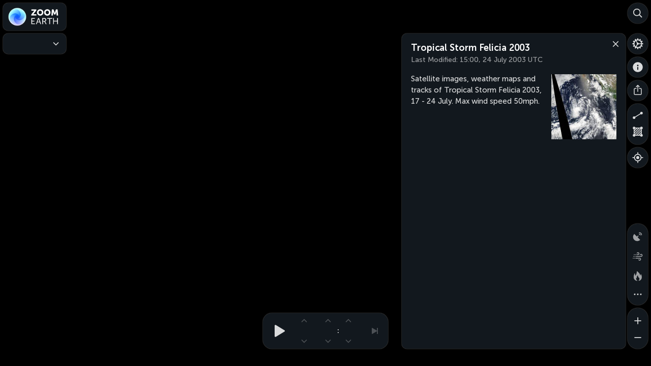

--- FILE ---
content_type: text/html; charset=UTF-8
request_url: https://zoom.earth/storms/felicia-2003/
body_size: 5393
content:
<!DOCTYPE html>
<html lang="en">
	<head prefix="og: http://ogp.me/ns#">
		<meta charset="utf-8">
		<title>Tropical Storm Felicia 2003 | Zoom Earth</title>
		<meta name="description" content="Satellite images, weather maps and tracks of Tropical Storm Felicia 2003, 17 - 24 July. Max wind speed 50mph.">
		<meta name="author" content="Neave Interactive">
		<meta name="viewport" content="width=device-width, user-scalable=no, minimum-scale=1.0, maximum-scale=1.0, shrink-to-fit=no, viewport-fit=cover">
		<meta name="referrer" content="origin">
		<meta name="google" content="notranslate">
		<meta name="robots" content="max-image-preview:large">
		<meta name="application-name" content="Zoom Earth">
		<meta name="apple-mobile-web-app-title" content="Zoom Earth">
		<meta name="theme-color" content="#000">
		<meta name="darkreader-lock" content="yes">
		<meta name="chrome" content="nointentdetection">
		<meta property="og:type" content="website">
		<meta property="og:url" content="https://zoom.earth/storms/felicia-2003/">
		<meta property="og:site_name" content="Zoom Earth">
		<meta property="og:title" content="Tropical Storm Felicia 2003 | Zoom Earth">
		<meta property="og:description" content="Satellite images, weather maps and tracks of Tropical Storm Felicia 2003, 17 - 24 July. Max wind speed 50mph.">
		<meta property="og:image" content="https://zoom.earth/assets/images/storms/2048/2003/felicia.jpg">
		<meta property="fb:app_id" content="1011362420143738">
		<link rel="me" href="https://mapstodon.space/@zoom_earth">
		<link rel="me" href="https://www.threads.com/@zoom_earth">
		<link rel="canonical" href="https://zoom.earth/storms/felicia-2003/">
		<link rel="shortcut icon" href="https://zoom.earth/assets/images/icon-16.3.png">
		<link rel="icon" sizes="16x16" href="https://zoom.earth/assets/images/icon-16.3.png">
		<link rel="icon" sizes="32x32" href="https://zoom.earth/assets/images/icon-32.3.png">
		<link rel="icon" sizes="48x48" href="https://zoom.earth/assets/images/icon-48.1.png">
		<link rel="icon" sizes="96x96" href="https://zoom.earth/assets/images/icon-96.1.png">
		<link rel="icon" sizes="100x100" href="https://zoom.earth/assets/images/icon-100.7.jpg">
		<link rel="icon" sizes="200x200" href="https://zoom.earth/assets/images/icon-200.8.jpg">
		<link rel="icon" sizes="400x400" href="https://zoom.earth/assets/images/icon-400.8.jpg">
		<link rel="image_src" href="https://zoom.earth/assets/images/storms/2048/2003/felicia.jpg">
		<link rel="apple-touch-icon-precomposed" href="https://zoom.earth/assets/images/icon-apple.3.jpg">
		<link rel="preconnect" href="https://tiles.zoom.earth" crossorigin="anonymous">
		<link rel="dns-prefetch" href="https://tiles.zoom.earth">
		<link rel="dns-prefetch" href="https://api.zoom.earth">
		<link rel="dns-prefetch" href="https://pagead2.googlesyndication.com">
		<link rel="dns-prefetch" href="https://tpc.googlesyndication.com">
		<link rel="preload" href="/assets/css/app.eac0ea41.css" as="style">
		<link rel="stylesheet" href="/assets/css/app.eac0ea41.css">
		<link rel="preload" href="/assets/fonts/museo-sans-cyrl-500.woff2" as="font" type="font/woff2" crossorigin="anonymous">
		<link rel="preload" href="/assets/fonts/museo-sans-cyrl-700.woff2" as="font" type="font/woff2" crossorigin="anonymous">
		<link rel="preload" href="/assets/fonts/museo-sans-cyrl-900.woff2" as="font" type="font/woff2" crossorigin="anonymous">
	</head>
	<body class="no-touch">
		<main class="layer-satellite ui-blur ui-blur-dark ui-clock ui-storm ui-storm-details">
			<section id="map" tabindex="0"></section>
			<div class="hit">
				<div class="hit-title"></div>
				<div class="hit-model"></div>
				<div class="hit-timeline"></div>
				<div class="hit-clock"></div>
				<div class="hit-footer"></div>
			</div>
			<div class="footer-coordinate">
				<div class="lat"></div>
				<div class="lon"></div>
			</div>
			<div class="scale-line"><div></div></div>
			<aside class="notifications"></aside>
			<div class="legend">
				<div class="wrap primary">
					<div class="first"></div>
					<div class="last"></div>
					<div class="pad">
						<div class="bar">
							<div class="unit"></div>
							<div class="values"></div>
						</div>
					</div>
				</div>
				<div class="wrap secondary">
					<div class="bar">
						<div class="unit"></div>
					</div>
				</div>
			</div>
			<button class="model" aria-label="Forecast models">
				<span class="text icon"><span class="name">ICON</span><span class="title">Model</span></span>
				<span class="text gfs"><span class="name">GFS</span><span class="title">Model</span></span>
				<span class="close"></span>
			</button>
			<nav class="panel model" aria-label="Forecast models">
				<form>
					<div>
						<h4>Forecast Models</h4>
						<div>
							<input type="radio" name="model" id="model-icon" checked>
							<label for="model-icon" class="icon"><span class="item"><span class="name">ICON</span><span class="resolution"> 13 km</span></span></label>
						</div>
						<div>
							<input type="radio" name="model" id="model-gfs">
							<label for="model-gfs" class="gfs"><span class="item"><span class="name">GFS</span><span class="resolution"> 22 km</span></span></label>
						</div>
					</div>
				</form>
			</nav>
			<div class="group overlays">
				<button class="radar" aria-label="Precipitation detected by radar" data-state="off">
					<span class="menu-icon radar"></span>
				</button>
				<button class="coverage" aria-label="Areas with radar coverage" data-state="off">
					<span class="menu-icon coverage"></span>
				</button>
				<button class="clouds" aria-label="Clouds" data-state="off">
					<span class="menu-icon clouds"></span>
				</button>
				<button class="isolines" aria-label="Pressure isolines" data-state="off">
					<span class="menu-icon isolines"></span>
				</button>
				<button class="wind-animation" aria-label="Wind animation" data-state="off">
					<span class="menu-icon wind-animation"></span>
				</button>
				<button class="heat" aria-label="Fires and heat spots" data-state="off">
					<span class="menu-icon heat"></span>
				</button>
				<button class="more" aria-label="More map overlays&hellip;">
					<span class="menu-icon more"></span>
					<span class="close"></span>
				</button>
			</div>
			<nav class="panel overlays">
				<form>
					<div>
						<h4>Map Overlays</h4>
					</div>
				</form>
			</nav>
			<button class="layers" aria-label="Weather Maps">
				<span class="menu-icon"></span>
				<span class="close"></span>
			</button>
			<button class="layers-dropdown" aria-label="Weather Maps">
				<span class="menu-icon"></span>
				<span class="text"></span><span class="arrow"></span>
			</button>
			<nav class="panel layers">
				<form>
					<div>
						<h4>Weather Maps</h4>
					</div>
					<button class="arrow" aria-label="Weather Maps">
						<span class="icon"></span>
					</button>
				</form>
			</nav>
			<div class="panel time timeline loading" tabindex="0">
				<div class="scroll">
					<div class="pad">
						<div class="times"></div>
						<div class="recent-indicator"></div>
					</div>
				</div>
				<div class="time-indicator"></div>
				<div class="time-tooltip">
					<div class="anchor"></div>
					<div class="text">&nbsp;</div>
				</div>
				<svg class="progress">
					<circle cx="50%" cy="50%" r="15.9155" stroke="#fff" stroke-width="2.5" fill="none" class="track"/>
					<circle cx="50%" cy="50%" r="15.9155" stroke="#fff" stroke-width="2.5" fill="none" class="bar"/>
				</svg>
				<button class="pause" aria-label="Pause animation"><span></span></button>
				<button class="play" aria-label="Play animation"><span></span></button>
				<button class="recent latest" aria-label="Latest time" disabled><span></span></button>
				<button class="recent now" aria-label="Reset to now" disabled><span></span></button>
			</div>
			<div class="panel time clock">
				<nav class="clock-live">
					<svg class="progress">
						<circle cx="50%" cy="50%" r="15.9155" stroke="#fff" stroke-width="2.5" fill="none" class="track"/>
						<circle cx="50%" cy="50%" r="15.9155" stroke="#fff" stroke-width="2.5" fill="none" class="bar"/>
					</svg>
					<button class="pause" aria-label="Pause animation"><span></span></button>
					<button class="play" aria-label="Play animation"><span></span></button>
					<div class="date">
						<div class="text"></div>
						<button class="up" aria-label="Next day" disabled><span></span></button>
						<button class="down" aria-label="Previous day" disabled><span></span></button>
					</div>
					<div class="text colon">:</div>
					<div class="hour">
						<div class="text"></div>
						<button class="up" aria-label="Next hour" disabled><span></span></button>
						<button class="down" aria-label="Previous hour" disabled><span></span></button>
					</div>
					<div class="text am-pm"></div>
					<div class="text utc">UTC</div>
					<div class="minute">
						<div class="text"></div>
						<button class="up" aria-label="Next time" disabled><span></span></button>
						<button class="down" aria-label="Previous time" disabled><span></span></button>
					</div>
				</nav>
				<nav class="clock-hd">
					<div class="year">
						<div class="text"></div>
						<button class="up" aria-label="Next year" disabled><span></span></button>
						<button class="down" aria-label="Previous year" disabled><span></span></button>
					</div>
					<div class="month">
						<div class="text"></div>
						<button class="up" aria-label="Next month" disabled><span></span></button>
						<button class="down" aria-label="Previous month" disabled><span></span></button>
					</div>
					<div class="day">
						<div class="text"></div>
						<button class="up" aria-label="Next day" disabled><span></span></button>
						<button class="down" aria-label="Previous day" disabled><span></span></button>
					</div>
					<div class="am-pm">
						<div class="text"></div>
						<button class="up" aria-label="Next time" disabled><span></span></button>
						<button class="down" aria-label="Previous time" disabled><span></span></button>
					</div>
				</nav>
				<button class="recent latest" aria-label="Latest time" disabled><span></span></button>
				<button class="recent now" aria-label="Reset to now" disabled><span></span></button>
			</div>
			<button class="search" aria-label="Search">
				<span class="icon"></span>
				<span class="close"></span>
			</button>
			<button class="settings" aria-label="Settings">
				<span class="icon"></span>
				<span class="close"></span>
			</button>
			<button class="about" aria-label="About">
				<span class="icon"></span>
				<span class="close"></span>
			</button>
			<button class="share" aria-label="Share">
				<span class="icon"></span>
				<span class="close"></span>
			</button>
			<button class="geolocation" aria-label="Show your location">
				<span class="icon"></span>
			</button>
			<button class="title" aria-label="Zoom Earth">
				<span class="icon"></span>
				<span class="logo"></span>
			</button>
			<nav class="panel title">
				<form>
					<div>
						<h1>Zoom Earth</h1>
						<h2>Tropical Storm Felicia 2003</h2>
						<div class="menu-item settings"><label><span class="menu-icon"></span>Settings</label></div>
						<div class="menu-item about"><label><span class="menu-icon"></span>About</label></div>
						<div class="menu-item share"><label><span class="menu-icon"></span>Share</label></div>
						<div class="menu-item distance"><label><span class="menu-icon"></span>Measure Distance</label></div>
						<div class="menu-item area"><label><span class="menu-icon"></span>Measure Area</label></div>
					</div>
				</form>
			</nav>
			<div class="group measure">
				<button class="distance" aria-label="Measure distance">
					<span class="icon"></span>
					<span class="close"></span>
				</button>
				<button class="area" aria-label="Measure area">
					<span class="icon"></span>
					<span class="close"></span>
				</button>
			</div>
			<div class="panel measure">
				<h4 class="distance">Measure Distance</h4>
				<h4 class="area">Measure Area</h4>
				<p class="no-touch">Click on the map to add points. Double&#8209;click to finish.</p>
				<p class="touch">Tap on the map to add points.</p>
				<button class="done" aria-label="Done">
					<span class="text">Done</span>
				</button>
			</div>
			<div class="group zoom">
				<button class="in" aria-label="Zoom in">
					<span class="icon"></span>
				</button>
				<button class="out" aria-label="Zoom out">
					<span class="icon"></span>
				</button>
			</div>
			<aside class="panel search notranslate">
				<header class="search">
					<h3>Search</h3>
					<button class="close" aria-label="Close"><span></span></button>
					<form>
						<input name="q" type="search" enterkeyhint="search" placeholder="Find a place, storm, or fire&hellip;" aria-label="Search" maxlength="255" autocorrect="off" autocapitalize="off" autocomplete="off">
					</form>
					<button class="geolocation-search" aria-label="Show Your Location"><span class="icon"></span><span class="text locate">Show Your Location</span><span class="text locating">Locating&hellip;</span></button>
					<button class="geolocation-remove" aria-label="Remove"><span></span></button>
				</header>
				<section class="news">
					<div class="results user"></div>
					<div class="results remote"></div>
				</section>
				<section class="query">
					<div class="results"></div>
				</section>
			</aside>
			<aside class="panel settings">
				<div class="icon"></div><h3>Settings</h3>
				<button class="close" aria-label="Close"><span></span></button>
				<form name="settings">
					<div>
						<h4>Time</h4>
						<section class="bubble">
							<div class="bar2">
								<p><span class="menu-icon time-zone"></span>Time Zone<kbd class="hotkey">Z</kbd></p>
								<div>
									<input type="radio" name="timeZone" id="setting-time-zone-local" value="local" checked><label for="setting-time-zone-local">Local</label>
									<input type="radio" name="timeZone" id="setting-time-zone-utc" value="utc"><label for="setting-time-zone-utc">UTC</label>
								</div>
							</div>
							<div class="bar2">
								<p><span class="menu-icon time-format"></span>Time Format<kbd class="hotkey">T</kbd></p>
								<div>
									<input type="radio" name="timeFormat" id="setting-time-format-hour12" value="hour12" checked><label for="setting-time-format-hour12">12-Hour</label>
									<input type="radio" name="timeFormat" id="setting-time-format-hour24" value="hour24"><label for="setting-time-format-hour24">24-Hour</label>
								</div>
							</div>
							<div class="bar2 time-control">
								<p><span class="menu-icon time-control"></span>Time Control<kbd class="hotkey">J</kbd></p>
								<div>
									<input type="radio" name="timeControl" id="setting-time-control-timeline" value="timeline" checked><label for="setting-time-control-timeline">Timeline</label>
									<input type="radio" name="timeControl" id="setting-time-control-clock" value="clock"><label for="setting-time-control-clock">Clock</label>
								</div>
							</div>
							<div class="bar2">
								<p><span class="menu-icon summary"></span>Forecast Summary<kbd class="hotkey">U</kbd></p>
								<div>
									<input type="radio" name="summary" id="setting-summary-daily" value="daily" checked><label for="setting-summary-daily">Daily</label>
									<input type="radio" name="summary" id="setting-summary-hourly" value="hourly"><label for="setting-summary-hourly">Hourly</label>
								</div>
							</div>
						</section>
						<h4>Animation</h4>
						<section class="bubble">
							<div class="bar3">
								<p><span class="menu-icon animation-speed"></span>Animation Speed<kbd class="hotkey">A</kbd></p>
								<div>
									<input type="radio" name="animationSpeed" id="setting-animation-slow" value="slow"><label for="setting-animation-slow">Slow</label>
									<input type="radio" name="animationSpeed" id="setting-animation-medium" value="medium" checked><label for="setting-animation-medium">Medium</label>
									<input type="radio" name="animationSpeed" id="setting-animation-fast" value="fast"><label for="setting-animation-fast">Fast</label>
								</div>
							</div>
							<div>
								<p><span class="menu-icon satellite"></span>Satellite Animation Duration</p>
								<div>
									<input type="radio" name="animationDuration" id="setting-animation-duration1" value="3" checked><label for="setting-animation-duration1">3 Hours</label>
									<input type="radio" name="animationDuration" id="setting-animation-duration2" value="6"><label for="setting-animation-duration2">6 Hours</label>
									<input type="radio" name="animationDuration" id="setting-animation-duration3" value="12"><label for="setting-animation-duration3">12 Hours</label>
									<input type="radio" name="animationDuration" id="setting-animation-duration4" value="24"><label for="setting-animation-duration4">24 Hours</label>
								</div>
							</div>
							<div class="bar2">
								<p><span class="menu-icon satellite"></span>Satellite Animation Style</p>
								<div>
									<input type="radio" name="animationStyle" id="setting-animation-style-fast" value="fast" checked><label for="setting-animation-style-fast">Fast</label>
									<input type="radio" name="animationStyle" id="setting-animation-style-smooth" value="smooth"><label for="setting-animation-style-smooth">Smooth</label>
								</div>
								<p class="description">Fast style plays animations immediately. Smooth style preloads imagery for a better&nbsp;appearance.</p>
							</div>
						</section>
						<h4 class="custom">Customization</h4>
						<section class="bubble custom">
							<div class="bar2 appearance">
								<p><span class="menu-icon appearance"></span>Appearance</p>
								<div>
									<input type="radio" name="appearance" id="setting-appearance-translucent" value="translucent" checked><label for="setting-appearance-translucent">Translucent</label>
									<input type="radio" name="appearance" id="setting-appearance-opaque" value="opaque"><label for="setting-appearance-opaque">Opaque</label>
								</div>
							</div>
							<div class="bar2 precipitation-theme">
								<p><span class="menu-icon precipitation-theme"></span>Precipitation Theme<kbd class="hotkey">D</kbd></p>
								<div>
									<input type="radio" name="precipitationTheme" id="setting-precipitation-theme-light" value="light" checked><label for="setting-precipitation-theme-light">Light</label>
									<input type="radio" name="precipitationTheme" id="setting-precipitation-theme-dark" value="dark"><label for="setting-precipitation-theme-dark">Dark</label>
								</div>
							</div>
						</section>
						<h4>Units</h4>
						<section class="bubble">
							<div class="bar3">
								<p><span class="menu-icon precipitation"></span>Precipitation</p>
								<div>
									<input type="radio" name="precipitationUnit" id="setting-precipitation-mmh" value="mmh"><label for="setting-precipitation-mmh">mm/h</label>
									<input type="radio" name="precipitationUnit" id="setting-precipitation-inh" value="inh" checked><label for="setting-precipitation-inh">in/h</label>
									<input type="radio" name="precipitationUnit" id="setting-precipitation-dbz" value="dbz" checked><label for="setting-precipitation-dbz">dBZ</label>
								</div>
							</div>
							<div class="bar5">
								<p><span class="menu-icon wind"></span>Wind Speed</p>
								<div>
									<input type="radio" name="windUnit" id="setting-wind-kmh" value="kmh"><label for="setting-wind-kmh">km/h</label>
									<input type="radio" name="windUnit" id="setting-wind-ms" value="ms"><label for="setting-wind-ms">m/s</label>
									<input type="radio" name="windUnit" id="setting-wind-mph" value="mph" checked><label for="setting-wind-mph">mph</label>
									<input type="radio" name="windUnit" id="setting-wind-knots" value="knots"><label for="setting-wind-knots">knots</label>
									<input type="radio" name="windUnit" id="setting-wind-beaufort" value="beaufort"><label for="setting-wind-beaufort">Bft</label>
								</div>
							</div>
							<div class="bar2">
								<p><span class="menu-icon wind-direction"></span>Wind Direction</p>
								<div>
									<input type="radio" name="windDirectionUnit" id="setting-wind-direction-compass" value="compass" checked><label for="setting-wind-direction-compass">compass</label>
									<input type="radio" name="windDirectionUnit" id="setting-wind-direction-degrees" value="degrees"><label for="setting-wind-direction-degrees">degrees</label>
								</div>
							</div>
							<div class="bar2">
								<p><span class="menu-icon temperature"></span>Temperature</p>
								<div>
									<input type="radio" name="temperatureUnit" id="setting-temperature-celsius" value="celsius"><label for="setting-temperature-celsius">°C</label>
									<input type="radio" name="temperatureUnit" id="setting-temperature-fahrenheit" value="fahrenheit" checked><label for="setting-temperature-fahrenheit">°F</label>
								</div>
							</div>
							<div>
								<p><span class="menu-icon pressure"></span>Atmospheric Pressure</p>
								<div>
									<input type="radio" name="pressureUnit" id="setting-pressure-hpa" value="hpa"><label for="setting-pressure-hpa">hPa</label>
									<input type="radio" name="pressureUnit" id="setting-pressure-mb" value="mb" checked><label for="setting-pressure-mb">mb</label>
									<input type="radio" name="pressureUnit" id="setting-pressure-mmhg" value="mmhg"><label for="setting-pressure-mmhg">mmHg</label>
									<input type="radio" name="pressureUnit" id="setting-pressure-inhg" value="inhg"><label for="setting-pressure-inhg">inHg</label>
								</div>
							</div>
							<div>
								<p><span class="menu-icon measure-distance"></span>Distance</p>
								<div>
									<input type="radio" name="distanceUnit" id="setting-distance-metric" value="metric"><label for="setting-distance-metric">km</label>
									<input type="radio" name="distanceUnit" id="setting-distance-imperial" value="imperial" checked><label for="setting-distance-imperial">miles</label>
									<input type="radio" name="distanceUnit" id="setting-distance-nautical" value="nautical"><label for="setting-distance-nautical" class="wide">nautical miles</label>
								</div>
							</div>
							<div>
								<p><span class="menu-icon measure-area"></span>Area</p>
								<div>
									<input type="radio" name="areaUnit" id="setting-area-metric" value="metric"><label for="setting-area-metric">km²</label>
									<input type="radio" name="areaUnit" id="setting-area-imperial" value="imperial" checked><label for="setting-area-imperial">sq mi</label>
									<input type="radio" name="areaUnit" id="setting-area-acres" value="acres"><label for="setting-area-acres">acres</label>
									<input type="radio" name="areaUnit" id="setting-area-hectares" value="hectares"><label for="setting-area-hectares">hectares</label>
								</div>
							</div>
							<div>
								<p><span class="menu-icon fire-area"></span>Fire Burnt Area</p>
								<div>
									<input type="radio" name="fireAreaUnit" id="setting-fire-area-metric" value="metric"><label for="setting-fire-area-metric">km²</label>
									<input type="radio" name="fireAreaUnit" id="setting-fire-area-imperial" value="imperial"><label for="setting-fire-area-imperial">sq mi</label>
									<input type="radio" name="fireAreaUnit" id="setting-fire-area-acres" value="acres" checked><label for="setting-fire-area-acres">acres</label>
									<input type="radio" name="fireAreaUnit" id="setting-fire-area-hectares" value="hectares"><label for="setting-fire-area-hectares">hectares</label>
								</div>
							</div>
							<div class="bar2">
								<p><span class="menu-icon coordinate-system"></span>Coordinate System</p>
								<div>
									<input type="radio" name="coordinateUnit" id="setting-coordinate-dms" value="dms" checked><label for="setting-coordinate-dms">DMS</label>
									<input type="radio" name="coordinateUnit" id="setting-coordinate-decimal" value="decimal"><label for="setting-coordinate-decimal">decimal degrees</label>
								</div>
							</div>
						</section>
					</div>
				</form>
			</aside>
			<aside class="panel weather daily notranslate">
				<header>
					<button class="save"><span class="icon"></span><span class="pulse"></span></button>
					<h2></h2>
					<button class="close" aria-label="Close"><span></span></button>
				</header>
				<section>
					<table></table>
				</section>
			</aside>
			<article class="panel storm-details" style="max-height: 100%;">
				<header>
					<h1>Tropical Storm Felicia 2003</h1>
					<p class="lastmod">Last Modified: <time datetime="2003-07-24T15:00:00Z">15:00, 24 July 2003 UTC</time></p>
					<button class="close" aria-label="Close"><span></span></button>
				</header>
				<section>
					<a href="https://zoom.earth/assets/images/storms/2048/2003/felicia.jpg" target="_blank"><img src="https://zoom.earth/assets/images/storms/512/2003/felicia.jpg" srcset="https://zoom.earth/assets/images/storms/128/2003/felicia.jpg, https://zoom.earth/assets/images/storms/256/2003/felicia.jpg 2x" width="128" height="128" loading="lazy" alt="Tropical Storm Felicia"></a>
					<div class="text"><p>Satellite images, weather maps and tracks of Tropical Storm Felicia 2003, 17 - 24 July. Max wind speed 50mph.</p></div>
				</section>
			</article>
			<aside class="panel storm notranslate" data-rows="55">
				<header>
					<h2>Tropical Storm Felicia</h2>
					<button class="close" aria-label="Close"><span></span></button>
				</header>
				<section>
					<table>
						<thead>
							<tr class="title">
								<th class="date">Date</th>
								<th class="time">Time</th>
								<th class="type">Type</th>
								<th class="wind">Wind</th>
								<th class="pressure">Pressure</th>
							</tr>
							<tr class="units">
								<td class="date" colspan="2">UTC</td>
								<td class="type"></td>
								<td class="wind changeable">mph</td>
								<td class="pressure changeable">mb</td>
							</tr>
						</thead>
						<tbody><tr class="rank-2" data-title="Low Pressure Area"><td class="date">24 Jul</td><td class="time">12<span class="colon">:</span>00</td><td class="type"><span class="icon">L</span></td><td class="wind">25</td><td class="pressure">1010</td></tr><tr class="rank-2" data-title="Low Pressure Area"><td class="date">24 Jul</td><td class="time">09<span class="colon">:</span>00</td><td class="type"><span class="icon">L</span></td><td class="wind">25</td><td class="pressure">1010</td></tr><tr class="rank-2" data-title="Low Pressure Area"><td class="date">24 Jul</td><td class="time">06<span class="colon">:</span>00</td><td class="type"><span class="icon">L</span></td><td class="wind">25</td><td class="pressure">1010</td></tr><tr class="rank-2" data-title="Low Pressure Area"><td class="date">24 Jul</td><td class="time">03<span class="colon">:</span>00</td><td class="type"><span class="icon">L</span></td><td class="wind">25</td><td class="pressure">1010</td></tr><tr class="rank-2" data-title="Low Pressure Area"><td class="date">24 Jul</td><td class="time">00<span class="colon">:</span>00</td><td class="type"><span class="icon">L</span></td><td class="wind">25</td><td class="pressure">1010</td></tr><tr class="rank-2" data-title="Low Pressure Area"><td class="date">23 Jul</td><td class="time">21<span class="colon">:</span>00</td><td class="type"><span class="icon">L</span></td><td class="wind">25</td><td class="pressure">1010</td></tr><tr class="rank-2" data-title="Low Pressure Area"><td class="date">23 Jul</td><td class="time">18<span class="colon">:</span>00</td><td class="type"><span class="icon">L</span></td><td class="wind">25</td><td class="pressure">1010</td></tr><tr class="rank-2" data-title="Low Pressure Area"><td class="date">23 Jul</td><td class="time">15<span class="colon">:</span>00</td><td class="type"><span class="icon">L</span></td><td class="wind">25</td><td class="pressure">1010</td></tr><tr class="rank-2" data-title="Low Pressure Area"><td class="date">23 Jul</td><td class="time">12<span class="colon">:</span>00</td><td class="type"><span class="icon">L</span></td><td class="wind">25</td><td class="pressure">1010</td></tr><tr class="rank-1" data-title="Tropical Depression"><td class="date">23 Jul</td><td class="time">09<span class="colon">:</span>00</td><td class="type"><span class="icon">D</span></td><td class="wind">25</td><td class="pressure">1010</td></tr><tr class="rank-1" data-title="Tropical Depression"><td class="date">23 Jul</td><td class="time">06<span class="colon">:</span>00</td><td class="type"><span class="icon">D</span></td><td class="wind">30</td><td class="pressure">1010</td></tr><tr class="rank-1" data-title="Tropical Depression"><td class="date">23 Jul</td><td class="time">03<span class="colon">:</span>00</td><td class="type"><span class="icon">D</span></td><td class="wind">30</td><td class="pressure">1010</td></tr><tr class="rank-1" data-title="Tropical Depression"><td class="date">23 Jul</td><td class="time">00<span class="colon">:</span>00</td><td class="type"><span class="icon">D</span></td><td class="wind">30</td><td class="pressure">1010</td></tr><tr class="rank-1" data-title="Tropical Depression"><td class="date">22 Jul</td><td class="time">21<span class="colon">:</span>00</td><td class="type"><span class="icon">D</span></td><td class="wind">30</td><td class="pressure">1010</td></tr><tr class="rank-1" data-title="Tropical Depression"><td class="date">22 Jul</td><td class="time">18<span class="colon">:</span>00</td><td class="type"><span class="icon">D</span></td><td class="wind">30</td><td class="pressure">1010</td></tr><tr class="rank-1" data-title="Tropical Depression"><td class="date">22 Jul</td><td class="time">15<span class="colon">:</span>00</td><td class="type"><span class="icon">D</span></td><td class="wind">30</td><td class="pressure">1010</td></tr><tr class="rank-1" data-title="Tropical Depression"><td class="date">22 Jul</td><td class="time">12<span class="colon">:</span>00</td><td class="type"><span class="icon">D</span></td><td class="wind">30</td><td class="pressure">1010</td></tr><tr class="rank-1" data-title="Tropical Depression"><td class="date">22 Jul</td><td class="time">09<span class="colon">:</span>00</td><td class="type"><span class="icon">D</span></td><td class="wind">30</td><td class="pressure">1010</td></tr><tr class="rank-1" data-title="Tropical Depression"><td class="date">22 Jul</td><td class="time">06<span class="colon">:</span>00</td><td class="type"><span class="icon">D</span></td><td class="wind">30</td><td class="pressure">1010</td></tr><tr class="rank-1" data-title="Tropical Depression"><td class="date">22 Jul</td><td class="time">03<span class="colon">:</span>00</td><td class="type"><span class="icon">D</span></td><td class="wind">30</td><td class="pressure">1010</td></tr><tr class="rank-1" data-title="Tropical Depression"><td class="date">22 Jul</td><td class="time">00<span class="colon">:</span>00</td><td class="type"><span class="icon">D</span></td><td class="wind">35</td><td class="pressure">1009</td></tr><tr class="rank-1" data-title="Tropical Depression"><td class="date">21 Jul</td><td class="time">21<span class="colon">:</span>00</td><td class="type"><span class="icon">D</span></td><td class="wind">35</td><td class="pressure">1009</td></tr><tr class="rank-1" data-title="Tropical Depression"><td class="date">21 Jul</td><td class="time">18<span class="colon">:</span>00</td><td class="type"><span class="icon">D</span></td><td class="wind">35</td><td class="pressure">1009</td></tr><tr class="rank-1" data-title="Tropical Depression"><td class="date">21 Jul</td><td class="time">15<span class="colon">:</span>00</td><td class="type"><span class="icon">D</span></td><td class="wind">35</td><td class="pressure">1009</td></tr><tr class="rank-1" data-title="Tropical Depression"><td class="date">21 Jul</td><td class="time">12<span class="colon">:</span>00</td><td class="type"><span class="icon">D</span></td><td class="wind">35</td><td class="pressure">1009</td></tr><tr class="rank-1" data-title="Tropical Depression"><td class="date">21 Jul</td><td class="time">09<span class="colon">:</span>00</td><td class="type"><span class="icon">D</span></td><td class="wind">35</td><td class="pressure">1009</td></tr><tr class="rank-1" data-title="Tropical Depression"><td class="date">21 Jul</td><td class="time">06<span class="colon">:</span>00</td><td class="type"><span class="icon">D</span></td><td class="wind">35</td><td class="pressure">1009</td></tr><tr class="rank-1" data-title="Tropical Depression"><td class="date">21 Jul</td><td class="time">03<span class="colon">:</span>00</td><td class="type"><span class="icon">D</span></td><td class="wind">35</td><td class="pressure">1009</td></tr><tr class="rank-1" data-title="Tropical Depression"><td class="date">21 Jul</td><td class="time">00<span class="colon">:</span>00</td><td class="type"><span class="icon">D</span></td><td class="wind">35</td><td class="pressure">1009</td></tr><tr class="rank-1" data-title="Tropical Depression"><td class="date">20 Jul</td><td class="time">21<span class="colon">:</span>00</td><td class="type"><span class="icon">D</span></td><td class="wind">35</td><td class="pressure">1009</td></tr><tr class="rank-1" data-title="Tropical Depression"><td class="date">20 Jul</td><td class="time">18<span class="colon">:</span>00</td><td class="type"><span class="icon">D</span></td><td class="wind">35</td><td class="pressure">1009</td></tr><tr class="rank-1" data-title="Tropical Depression"><td class="date">20 Jul</td><td class="time">15<span class="colon">:</span>00</td><td class="type"><span class="icon">D</span></td><td class="wind">35</td><td class="pressure">1009</td></tr><tr class="rank-1" data-title="Tropical Depression"><td class="date">20 Jul</td><td class="time">12<span class="colon">:</span>00</td><td class="type"><span class="icon">D</span></td><td class="wind">35</td><td class="pressure">1009</td></tr><tr class="rank-1" data-title="Tropical Depression"><td class="date">20 Jul</td><td class="time">09<span class="colon">:</span>00</td><td class="type"><span class="icon">D</span></td><td class="wind">35</td><td class="pressure">1009</td></tr><tr class="rank-1" data-title="Tropical Depression"><td class="date">20 Jul</td><td class="time">06<span class="colon">:</span>00</td><td class="type"><span class="icon">D</span></td><td class="wind">35</td><td class="pressure">1008</td></tr><tr class="rank0" data-title="Tropical Storm"><td class="date">20 Jul</td><td class="time">03<span class="colon">:</span>00</td><td class="type"><span class="icon">S</span></td><td class="wind">40</td><td class="pressure">1007</td></tr><tr class="rank0" data-title="Tropical Storm"><td class="date">20 Jul</td><td class="time">00<span class="colon">:</span>00</td><td class="type"><span class="icon">S</span></td><td class="wind">40</td><td class="pressure">1006</td></tr><tr class="rank0" data-title="Tropical Storm"><td class="date">19 Jul</td><td class="time">21<span class="colon">:</span>00</td><td class="type"><span class="icon">S</span></td><td class="wind">40</td><td class="pressure">1006</td></tr><tr class="rank0" data-title="Tropical Storm"><td class="date">19 Jul</td><td class="time">18<span class="colon">:</span>00</td><td class="type"><span class="icon">S</span></td><td class="wind">40</td><td class="pressure">1005</td></tr><tr class="rank0" data-title="Tropical Storm"><td class="date">19 Jul</td><td class="time">15<span class="colon">:</span>00</td><td class="type"><span class="icon">S</span></td><td class="wind">45</td><td class="pressure">1004</td></tr><tr class="rank0" data-title="Tropical Storm"><td class="date">19 Jul</td><td class="time">12<span class="colon">:</span>00</td><td class="type"><span class="icon">S</span></td><td class="wind">45</td><td class="pressure">1003</td></tr><tr class="rank0" data-title="Tropical Storm"><td class="date">19 Jul</td><td class="time">09<span class="colon">:</span>00</td><td class="type"><span class="icon">S</span></td><td class="wind">45</td><td class="pressure">1003</td></tr><tr class="rank0" data-title="Tropical Storm"><td class="date">19 Jul</td><td class="time">06<span class="colon">:</span>00</td><td class="type"><span class="icon">S</span></td><td class="wind">45</td><td class="pressure">1002</td></tr><tr class="rank0" data-title="Tropical Storm"><td class="date">19 Jul</td><td class="time">03<span class="colon">:</span>00</td><td class="type"><span class="icon">S</span></td><td class="wind">45</td><td class="pressure">1002</td></tr><tr class="rank0" data-title="Tropical Storm"><td class="date">19 Jul</td><td class="time">00<span class="colon">:</span>00</td><td class="type"><span class="icon">S</span></td><td class="wind">45</td><td class="pressure">1002</td></tr><tr class="rank0" data-title="Tropical Storm"><td class="date">18 Jul</td><td class="time">21<span class="colon">:</span>00</td><td class="type"><span class="icon">S</span></td><td class="wind">45</td><td class="pressure">1002</td></tr><tr class="rank0" data-title="Tropical Storm"><td class="date">18 Jul</td><td class="time">18<span class="colon">:</span>00</td><td class="type"><span class="icon">S</span></td><td class="wind">45</td><td class="pressure">1002</td></tr><tr class="rank0" data-title="Tropical Storm"><td class="date">18 Jul</td><td class="time">15<span class="colon">:</span>00</td><td class="type"><span class="icon">S</span></td><td class="wind">50</td><td class="pressure">1001</td></tr><tr class="rank0" data-title="Tropical Storm"><td class="date">18 Jul</td><td class="time">12<span class="colon">:</span>00</td><td class="type"><span class="icon">S</span></td><td class="wind">50</td><td class="pressure">1000</td></tr><tr class="rank0" data-title="Tropical Storm"><td class="date">18 Jul</td><td class="time">09<span class="colon">:</span>00</td><td class="type"><span class="icon">S</span></td><td class="wind">45</td><td class="pressure">1003</td></tr><tr class="rank0" data-title="Tropical Storm"><td class="date">18 Jul</td><td class="time">06<span class="colon">:</span>00</td><td class="type"><span class="icon">S</span></td><td class="wind">40</td><td class="pressure">1005</td></tr><tr class="rank0" data-title="Tropical Storm"><td class="date">18 Jul</td><td class="time">03<span class="colon">:</span>00</td><td class="type"><span class="icon">S</span></td><td class="wind">40</td><td class="pressure">1007</td></tr><tr class="rank-1" data-title="Tropical Depression"><td class="date">18 Jul</td><td class="time">00<span class="colon">:</span>00</td><td class="type"><span class="icon">D</span></td><td class="wind">35</td><td class="pressure">1008</td></tr><tr class="rank-1" data-title="Tropical Depression"><td class="date">17 Jul</td><td class="time">21<span class="colon">:</span>00</td><td class="type"><span class="icon">D</span></td><td class="wind">30</td><td class="pressure">1009</td></tr><tr class="rank-1" data-title="Tropical Depression"><td class="date">17 Jul</td><td class="time">18<span class="colon">:</span>00</td><td class="type"><span class="icon">D</span></td><td class="wind">30</td><td class="pressure">1009</td></tr></tbody>
					</table>
				</section>
				<footer>
					<p class="text-type"></p>
					<p class="text-alt"></p>
					<p class="details"><span class="icon"></span><span class="text long">Latest Warnings and Information</span><span class="text short">Info</span></p>
				</footer>
			</aside>
			<aside class="panel share">
				<header>
					<h3>Share</h3>
					<form>
						<input name="url" type="text" readonly>
						<button class="copy"><span class="text copy">Copy link</span><span class="text copied">Copied!</span></button>
					</form>
				</header>
				<div class="social">
				</div>
			</aside>
			<footer class="attribution"></footer>
			<aside class="hud">
				<div class="panel"></div>
			</aside>
			<aside class="panel welcome location">
				<div class="title-logo">
					<div class="icon"></div>
					<div class="title"></div>
				</div>
				<button class="close" aria-label="Close"><span></span></button>
				<div class="app">
					<p>Track the weather in real&#8209;time with&nbsp;the <strong>Zoom&nbsp;Earth</strong> app.</p>
					<a href="https://play.google.com/store/apps/details?id=com.neave.zoomearth" rel="nofollow" class="app-link intro">
						<span class="icon"></span>
						<span class="text">Download App</span>
					</a>
					<button class="dialog continue" aria-label="Continue"><span class="text">Continue</span></button>
				</div>
				<div class="location">
					<p>Welcome! Let&#8217;s start by finding your&nbsp;location on the&nbsp;map.</p>
					<button class="dialog accent geolocation-welcome" aria-label="Show Your Location"><span class="icon"></span><span class="text locate">Show Your Location</span><span class="text locating">Locating&hellip;</span></button>
					<button class="dialog search-welcome" aria-label="Search"><span class="icon"></span><span class="text">Search&hellip;</span></button>
				</div>
			</aside>
			<div class="panel ad-header">
				<div class="swap1">
				</div>
				<div class="swap2">
				</div>
			</div>
			<div class="main-tooltip" role="tooltip">
				<div class="tooltip">
					<span class="text"></span>
					<span class="anchor"></span>
				</div>
			</div>
			<span class="preload-images"></span>
		</main>
	</body>
</html>